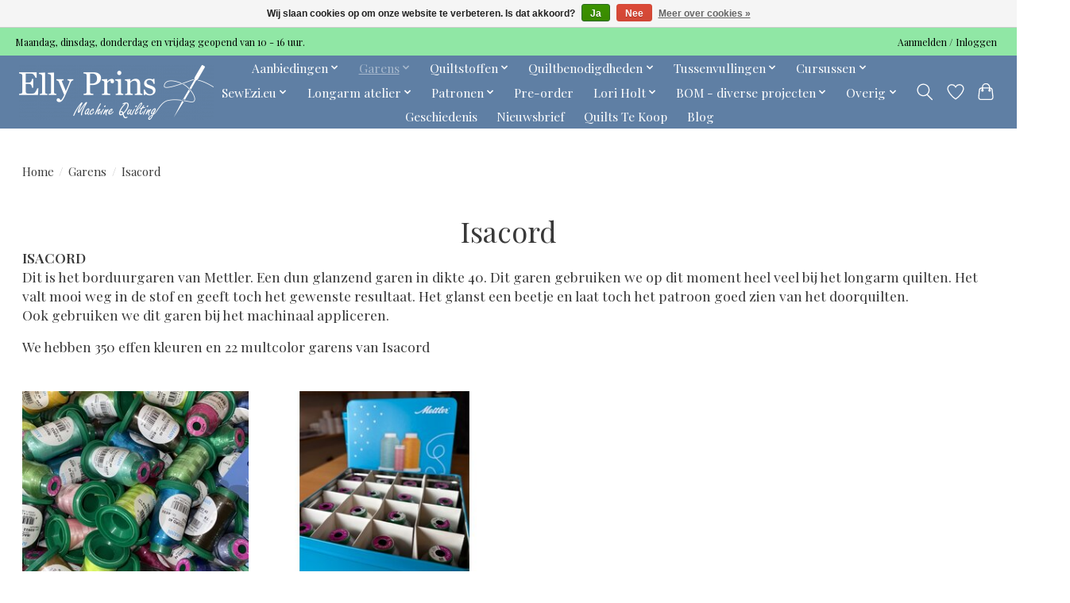

--- FILE ---
content_type: text/html;charset=utf-8
request_url: https://www.machinequilting.nl/garens/isacord/
body_size: 10441
content:
<!DOCTYPE html>
<html lang="nl">
  <head>
    <meta charset="utf-8"/>
<!-- [START] 'blocks/head.rain' -->
<!--

  (c) 2008-2026 Lightspeed Netherlands B.V.
  http://www.lightspeedhq.com
  Generated: 03-02-2026 @ 15:10:31

-->
<link rel="canonical" href="https://www.machinequilting.nl/garens/isacord/"/>
<link rel="alternate" href="https://www.machinequilting.nl/index.rss" type="application/rss+xml" title="Nieuwe producten"/>
<link href="https://cdn.webshopapp.com/assets/cookielaw.css?2025-02-20" rel="stylesheet" type="text/css"/>
<meta name="robots" content="noodp,noydir"/>
<meta property="og:url" content="https://www.machinequilting.nl/garens/isacord/?source=facebook"/>
<meta property="og:site_name" content="Elly Prins Machine Quilting"/>
<meta property="og:title" content="Isacord"/>
<meta property="og:description" content="Longarm atelier<br />
Oudste longarm atelier van Nederland. Meer dan 20 jaar ervaringen in machinaal quilten.<br />
<br />
Quiltwinkel / Webshop<br />
Kwalitatief assortiment (dubb"/>
<!--[if lt IE 9]>
<script src="https://cdn.webshopapp.com/assets/html5shiv.js?2025-02-20"></script>
<![endif]-->
<!-- [END] 'blocks/head.rain' -->
    <title>Isacord - Elly Prins Machine Quilting</title>
    <meta name="description" content="Longarm atelier<br />
Oudste longarm atelier van Nederland. Meer dan 20 jaar ervaringen in machinaal quilten.<br />
<br />
Quiltwinkel / Webshop<br />
Kwalitatief assortiment (dubb" />
    <meta name="keywords" content="Isacord" />
    <meta http-equiv="X-UA-Compatible" content="IE=edge">
    <meta name="viewport" content="width=device-width, initial-scale=1">
    <meta name="apple-mobile-web-app-capable" content="yes">
    <meta name="apple-mobile-web-app-status-bar-style" content="black">
    
    <script>document.getElementsByTagName("html")[0].className += " js";</script>

    <link rel="shortcut icon" href="https://cdn.webshopapp.com/shops/316904/themes/174583/v/614995/assets/favicon.png?20210330142018" type="image/x-icon" />
    <link href='//fonts.googleapis.com/css?family=Playfair%20Display:400,300,600&display=swap' rel='stylesheet' type='text/css'>
<link href='//fonts.googleapis.com/css?family=Playfair%20Display:400,300,600&display=swap' rel='stylesheet' type='text/css'>
    <link rel="stylesheet" href="https://cdn.webshopapp.com/assets/gui-2-0.css?2025-02-20" />
    <link rel="stylesheet" href="https://cdn.webshopapp.com/assets/gui-responsive-2-0.css?2025-02-20" />
    <link id="lightspeedframe" rel="stylesheet" href="https://cdn.webshopapp.com/shops/316904/themes/174583/assets/style.css?2026012220503820210104192718" />
    <!-- browsers not supporting CSS variables -->
    <script>
      if(!('CSS' in window) || !CSS.supports('color', 'var(--color-var)')) {var cfStyle = document.getElementById('lightspeedframe');if(cfStyle) {var href = cfStyle.getAttribute('href');href = href.replace('style.css', 'style-fallback.css');cfStyle.setAttribute('href', href);}}
    </script>
    <link rel="stylesheet" href="https://cdn.webshopapp.com/shops/316904/themes/174583/assets/settings.css?2026012220503820210104192718" />
    <link rel="stylesheet" href="https://cdn.webshopapp.com/shops/316904/themes/174583/assets/custom.css?2026012220503820210104192718" />

    <script src="https://cdn.webshopapp.com/assets/jquery-3-7-1.js?2025-02-20"></script>
    <script src="https://cdn.webshopapp.com/assets/jquery-ui-1-14-1.js?2025-02-20"></script>

  </head>
  <body>
    
          <header class="main-header main-header--mobile js-main-header position-relative">
  <div class="main-header__top-section">
    <div class="main-header__nav-grid justify-between@md container max-width-lg text-xs padding-y-xxs">
      <div>Maandag, dinsdag, donderdag en vrijdag geopend van 10 - 16 uur. </div>
      <ul class="main-header__list flex-grow flex-basis-0 justify-end@md display@md">        
                
                        <li class="main-header__item"><a href="https://www.machinequilting.nl/account/" class="main-header__link" title="Mijn account">Aanmelden / Inloggen</a></li>
      </ul>
    </div>
  </div>
  <div class="main-header__mobile-content container max-width-lg">
          <a href="https://www.machinequilting.nl/" class="main-header__logo" title="Elly Prins Machine Quilting">
        <img src="https://cdn.webshopapp.com/shops/316904/themes/174583/v/742740/assets/logo.png?20210622121759" alt="Elly Prins Machine Quilting">
              </a>
        
    <div class="flex items-center">
            <a href="https://www.machinequilting.nl/account/wishlist/" class="main-header__mobile-btn js-tab-focus">
        <svg class="icon" viewBox="0 0 24 25" fill="none"><title>Ga naar verlanglijst</title><path d="M11.3785 4.50387L12 5.42378L12.6215 4.50387C13.6598 2.96698 15.4376 1.94995 17.4545 1.94995C20.65 1.94995 23.232 4.49701 23.25 7.6084C23.2496 8.53335 22.927 9.71432 22.3056 11.056C21.689 12.3875 20.8022 13.8258 19.7333 15.249C17.6019 18.0872 14.7978 20.798 12.0932 22.4477L12 22.488L11.9068 22.4477C9.20215 20.798 6.3981 18.0872 4.26667 15.249C3.1978 13.8258 2.31101 12.3875 1.69437 11.056C1.07303 9.71436 0.750466 8.53342 0.75 7.60848C0.767924 4.49706 3.34993 1.94995 6.54545 1.94995C8.56242 1.94995 10.3402 2.96698 11.3785 4.50387Z" stroke="currentColor" stroke-width="1.5" fill="none"/></svg>
        <span class="sr-only">Verlanglijst</span>
      </a>
            <button class="reset main-header__mobile-btn js-tab-focus" aria-controls="cartDrawer">
        <svg class="icon" viewBox="0 0 24 25" fill="none"><title>Winkelwagen in-/uitschakelen</title><path d="M2.90171 9.65153C3.0797 8.00106 4.47293 6.75 6.13297 6.75H17.867C19.527 6.75 20.9203 8.00105 21.0982 9.65153L22.1767 19.6515C22.3839 21.5732 20.8783 23.25 18.9454 23.25H5.05454C3.1217 23.25 1.61603 21.5732 1.82328 19.6515L2.90171 9.65153Z" stroke="currentColor" stroke-width="1.5" fill="none"/>
        <path d="M7.19995 9.6001V5.7001C7.19995 2.88345 9.4833 0.600098 12.3 0.600098C15.1166 0.600098 17.4 2.88345 17.4 5.7001V9.6001" stroke="currentColor" stroke-width="1.5" fill="none"/>
        <circle cx="7.19996" cy="10.2001" r="1.8" fill="currentColor"/>
        <ellipse cx="17.4" cy="10.2001" rx="1.8" ry="1.8" fill="currentColor"/></svg>
        <span class="sr-only">Winkelwagen</span>
              </button>

      <button class="reset anim-menu-btn js-anim-menu-btn main-header__nav-control js-tab-focus" aria-label="Toggle menu">
        <i class="anim-menu-btn__icon anim-menu-btn__icon--close" aria-hidden="true"></i>
      </button>
    </div>
  </div>

  <div class="main-header__nav" role="navigation">
    <div class="main-header__nav-grid justify-between@md container max-width-lg">
      <div class="main-header__nav-logo-wrapper flex-shrink-0">
        
                  <a href="https://www.machinequilting.nl/" class="main-header__logo" title="Elly Prins Machine Quilting">
            <img src="https://cdn.webshopapp.com/shops/316904/themes/174583/v/742740/assets/logo.png?20210622121759" alt="Elly Prins Machine Quilting">
                      </a>
              </div>
      
      <form action="https://www.machinequilting.nl/search/" method="get" role="search" class="padding-y-md hide@md">
        <label class="sr-only" for="searchInputMobile">Zoeken</label>
        <input class="header-v3__nav-form-control form-control width-100%" value="" autocomplete="off" type="search" name="q" id="searchInputMobile" placeholder="Zoeken ...">
      </form>

      <ul class="main-header__list flex-grow flex-basis-0 flex-wrap justify-center@md">
        
        
                <li class="main-header__item js-main-nav__item">
          <a class="main-header__link js-main-nav__control" href="https://www.machinequilting.nl/aanbiedingen/">
            <span>Aanbiedingen</span>            <svg class="main-header__dropdown-icon icon" viewBox="0 0 16 16"><polygon fill="currentColor" points="8,11.4 2.6,6 4,4.6 8,8.6 12,4.6 13.4,6 "></polygon></svg>                        <i class="main-header__arrow-icon" aria-hidden="true">
              <svg class="icon" viewBox="0 0 16 16">
                <g class="icon__group" fill="none" stroke="currentColor" stroke-linecap="square" stroke-miterlimit="10" stroke-width="2">
                  <path d="M2 2l12 12" />
                  <path d="M14 2L2 14" />
                </g>
              </svg>
            </i>
                        
          </a>
                    <ul class="main-header__dropdown">
            <li class="main-header__dropdown-item"><a href="https://www.machinequilting.nl/aanbiedingen/" class="main-header__dropdown-link hide@md">Alle Aanbiedingen</a></li>
                        <li class="main-header__dropdown-item">
              <a class="main-header__dropdown-link" href="https://www.machinequilting.nl/aanbiedingen/long-quarters-voor-3/">
                Long Quarters voor € 3,- 
                                              </a>

                          </li>
                        <li class="main-header__dropdown-item">
              <a class="main-header__dropdown-link" href="https://www.machinequilting.nl/aanbiedingen/yli-handquiltgaren/">
                YLI Handquiltgaren
                                              </a>

                          </li>
                        <li class="main-header__dropdown-item">
              <a class="main-header__dropdown-link" href="https://www.machinequilting.nl/aanbiedingen/panels/">
                Panels
                                              </a>

                          </li>
                        <li class="main-header__dropdown-item">
              <a class="main-header__dropdown-link" href="https://www.machinequilting.nl/aanbiedingen/kerst-metallic/">
                Kerst - Metallic
                                              </a>

                          </li>
                        <li class="main-header__dropdown-item">
              <a class="main-header__dropdown-link" href="https://www.machinequilting.nl/aanbiedingen/coupons-110-cm-breed/">
                Coupons 110 cm breed
                                              </a>

                          </li>
                        <li class="main-header__dropdown-item">
              <a class="main-header__dropdown-link" href="https://www.machinequilting.nl/aanbiedingen/coupons-275-cm-breed/">
                Coupons 275 cm breed
                                              </a>

                          </li>
                        <li class="main-header__dropdown-item">
              <a class="main-header__dropdown-link" href="https://www.machinequilting.nl/aanbiedingen/coupons-tussenvullingen/">
                Coupons Tussenvullingen
                                              </a>

                          </li>
                        <li class="main-header__dropdown-item">
              <a class="main-header__dropdown-link" href="https://www.machinequilting.nl/aanbiedingen/aanbieding-stoffen-110-cm-breed/">
                Aanbieding Stoffen 110 cm breed
                                              </a>

                          </li>
                        <li class="main-header__dropdown-item">
              <a class="main-header__dropdown-link" href="https://www.machinequilting.nl/aanbiedingen/stoffen-110-cm-breed-voor-10-per-meter/">
                Stoffen 110 cm breed voor €10,- per meter
                                              </a>

                          </li>
                        <li class="main-header__dropdown-item">
              <a class="main-header__dropdown-link" href="https://www.machinequilting.nl/aanbiedingen/stoffen-275-cm-breed-dubbelbreed/">
                Stoffen 275 cm breed (dubbelbreed)
                                              </a>

                          </li>
                        <li class="main-header__dropdown-item">
              <a class="main-header__dropdown-link" href="https://www.machinequilting.nl/aanbiedingen/diversen/">
                Diversen
                                              </a>

                          </li>
                        <li class="main-header__dropdown-item">
              <a class="main-header__dropdown-link" href="https://www.machinequilting.nl/aanbiedingen/patronen/">
                Patronen
                                              </a>

                          </li>
                        <li class="main-header__dropdown-item">
              <a class="main-header__dropdown-link" href="https://www.machinequilting.nl/aanbiedingen/king-tut/">
                King Tut
                                              </a>

                          </li>
                        <li class="main-header__dropdown-item">
              <a class="main-header__dropdown-link" href="https://www.machinequilting.nl/aanbiedingen/the-bottom-line/">
                The Bottom Line
                                              </a>

                          </li>
                      </ul>
                  </li>
                <li class="main-header__item js-main-nav__item">
          <a class="main-header__link js-main-nav__control" href="https://www.machinequilting.nl/garens/" aria-current="page">
            <span>Garens</span>            <svg class="main-header__dropdown-icon icon" viewBox="0 0 16 16"><polygon fill="currentColor" points="8,11.4 2.6,6 4,4.6 8,8.6 12,4.6 13.4,6 "></polygon></svg>                        <i class="main-header__arrow-icon" aria-hidden="true">
              <svg class="icon" viewBox="0 0 16 16">
                <g class="icon__group" fill="none" stroke="currentColor" stroke-linecap="square" stroke-miterlimit="10" stroke-width="2">
                  <path d="M2 2l12 12" />
                  <path d="M14 2L2 14" />
                </g>
              </svg>
            </i>
                        
          </a>
                    <ul class="main-header__dropdown">
            <li class="main-header__dropdown-item"><a href="https://www.machinequilting.nl/garens/" class="main-header__dropdown-link hide@md" aria-current="page">Alle Garens</a></li>
                        <li class="main-header__dropdown-item">
              <a class="main-header__dropdown-link" href="https://www.machinequilting.nl/garens/garens-zoeken-met-filters/">
                Garens zoeken met filters
                                              </a>

                          </li>
                        <li class="main-header__dropdown-item js-main-nav__item position-relative">
              <a class="main-header__dropdown-link js-main-nav__control flex justify-between " href="https://www.machinequilting.nl/garens/silk-finish-cotton-sfc/">
                Silk Finish Cotton - SFC
                <svg class="dropdown__desktop-icon icon" aria-hidden="true" viewBox="0 0 12 12"><polyline stroke-width="1" stroke="currentColor" fill="none" stroke-linecap="round" stroke-linejoin="round" points="3.5 0.5 9.5 6 3.5 11.5"></polyline></svg>                                <i class="main-header__arrow-icon" aria-hidden="true">
                  <svg class="icon" viewBox="0 0 16 16">
                    <g class="icon__group" fill="none" stroke="currentColor" stroke-linecap="square" stroke-miterlimit="10" stroke-width="2">
                      <path d="M2 2l12 12" />
                      <path d="M14 2L2 14" />
                    </g>
                  </svg>
                </i>
                              </a>

                            <ul class="main-header__dropdown">
                <li><a href="https://www.machinequilting.nl/garens/silk-finish-cotton-sfc/" class="main-header__dropdown-link hide@md">Alle Silk Finish Cotton - SFC</a></li>
                                <li><a class="main-header__dropdown-link" href="https://www.machinequilting.nl/garens/silk-finish-cotton-sfc/sfc-40/">SFC - #40</a></li>
                                <li><a class="main-header__dropdown-link" href="https://www.machinequilting.nl/garens/silk-finish-cotton-sfc/sfc-50/">SFC - #50</a></li>
                                <li><a class="main-header__dropdown-link" href="https://www.machinequilting.nl/garens/silk-finish-cotton-sfc/sfc-multi-50/">SFC Multi - #50</a></li>
                                <li><a class="main-header__dropdown-link" href="https://www.machinequilting.nl/garens/silk-finish-cotton-sfc/sfc-60/">SFC - #60</a></li>
                              </ul>
                          </li>
                        <li class="main-header__dropdown-item js-main-nav__item position-relative">
              <a class="main-header__dropdown-link js-main-nav__control flex justify-between " href="https://www.machinequilting.nl/garens/isacord/" aria-current="page">
                Isacord
                <svg class="dropdown__desktop-icon icon" aria-hidden="true" viewBox="0 0 12 12"><polyline stroke-width="1" stroke="currentColor" fill="none" stroke-linecap="round" stroke-linejoin="round" points="3.5 0.5 9.5 6 3.5 11.5"></polyline></svg>                                <i class="main-header__arrow-icon" aria-hidden="true">
                  <svg class="icon" viewBox="0 0 16 16">
                    <g class="icon__group" fill="none" stroke="currentColor" stroke-linecap="square" stroke-miterlimit="10" stroke-width="2">
                      <path d="M2 2l12 12" />
                      <path d="M14 2L2 14" />
                    </g>
                  </svg>
                </i>
                              </a>

                            <ul class="main-header__dropdown">
                <li><a href="https://www.machinequilting.nl/garens/isacord/" class="main-header__dropdown-link hide@md" aria-current="page">Alle Isacord</a></li>
                                <li><a class="main-header__dropdown-link" href="https://www.machinequilting.nl/garens/isacord/isacord/">Isacord</a></li>
                                <li><a class="main-header__dropdown-link" href="https://www.machinequilting.nl/garens/isacord/isacord-blik/">Isacord blik</a></li>
                              </ul>
                          </li>
                        <li class="main-header__dropdown-item js-main-nav__item position-relative">
              <a class="main-header__dropdown-link js-main-nav__control flex justify-between " href="https://www.machinequilting.nl/garens/seralon-100/">
                Seralon - #100
                <svg class="dropdown__desktop-icon icon" aria-hidden="true" viewBox="0 0 12 12"><polyline stroke-width="1" stroke="currentColor" fill="none" stroke-linecap="round" stroke-linejoin="round" points="3.5 0.5 9.5 6 3.5 11.5"></polyline></svg>                                <i class="main-header__arrow-icon" aria-hidden="true">
                  <svg class="icon" viewBox="0 0 16 16">
                    <g class="icon__group" fill="none" stroke="currentColor" stroke-linecap="square" stroke-miterlimit="10" stroke-width="2">
                      <path d="M2 2l12 12" />
                      <path d="M14 2L2 14" />
                    </g>
                  </svg>
                </i>
                              </a>

                            <ul class="main-header__dropdown">
                <li><a href="https://www.machinequilting.nl/garens/seralon-100/" class="main-header__dropdown-link hide@md">Alle Seralon - #100</a></li>
                                <li><a class="main-header__dropdown-link" href="https://www.machinequilting.nl/garens/seralon-100/seralon-1000-meter-uitlopend/">Seralon 1000 meter uitlopend</a></li>
                              </ul>
                          </li>
                        <li class="main-header__dropdown-item">
              <a class="main-header__dropdown-link" href="https://www.machinequilting.nl/garens/metallic-minicone-1090-yard/">
                Metallic Minicone 1090 yard
                                              </a>

                          </li>
                        <li class="main-header__dropdown-item">
              <a class="main-header__dropdown-link" href="https://www.machinequilting.nl/garens/metallic-40/">
                Metallic - #40
                                              </a>

                          </li>
                        <li class="main-header__dropdown-item">
              <a class="main-header__dropdown-link" href="https://www.machinequilting.nl/garens/fil-tec-magna-glide-spoel-m/">
                Fil Tec - Magna glide - spoel M
                                              </a>

                          </li>
                        <li class="main-header__dropdown-item">
              <a class="main-header__dropdown-link" href="https://www.machinequilting.nl/garens/rijggaren-24/">
                Rijggaren - #24
                                              </a>

                          </li>
                      </ul>
                  </li>
                <li class="main-header__item js-main-nav__item">
          <a class="main-header__link js-main-nav__control" href="https://www.machinequilting.nl/quiltstoffen/">
            <span>Quiltstoffen</span>            <svg class="main-header__dropdown-icon icon" viewBox="0 0 16 16"><polygon fill="currentColor" points="8,11.4 2.6,6 4,4.6 8,8.6 12,4.6 13.4,6 "></polygon></svg>                        <i class="main-header__arrow-icon" aria-hidden="true">
              <svg class="icon" viewBox="0 0 16 16">
                <g class="icon__group" fill="none" stroke="currentColor" stroke-linecap="square" stroke-miterlimit="10" stroke-width="2">
                  <path d="M2 2l12 12" />
                  <path d="M14 2L2 14" />
                </g>
              </svg>
            </i>
                        
          </a>
                    <ul class="main-header__dropdown">
            <li class="main-header__dropdown-item"><a href="https://www.machinequilting.nl/quiltstoffen/" class="main-header__dropdown-link hide@md">Alle Quiltstoffen</a></li>
                        <li class="main-header__dropdown-item">
              <a class="main-header__dropdown-link" href="https://www.machinequilting.nl/quiltstoffen/flanel/">
                Flanel
                                              </a>

                          </li>
                        <li class="main-header__dropdown-item">
              <a class="main-header__dropdown-link" href="https://www.machinequilting.nl/quiltstoffen/alles-van-stof-zoeken-met-filters/">
                Alles van stof zoeken met filters
                                              </a>

                          </li>
                        <li class="main-header__dropdown-item">
              <a class="main-header__dropdown-link" href="https://www.machinequilting.nl/quiltstoffen/metallic/">
                Metallic
                                              </a>

                          </li>
                        <li class="main-header__dropdown-item">
              <a class="main-header__dropdown-link" href="https://www.machinequilting.nl/quiltstoffen/batik/">
                Batik 
                                              </a>

                          </li>
                        <li class="main-header__dropdown-item">
              <a class="main-header__dropdown-link" href="https://www.machinequilting.nl/quiltstoffen/scrapbags/">
                Scrapbags
                                              </a>

                          </li>
                        <li class="main-header__dropdown-item">
              <a class="main-header__dropdown-link" href="https://www.machinequilting.nl/quiltstoffen/poppie-cotton/">
                Poppie Cotton
                                              </a>

                          </li>
                        <li class="main-header__dropdown-item">
              <a class="main-header__dropdown-link" href="https://www.machinequilting.nl/quiltstoffen/quiltstoffen-110-cm-breed/">
                Quiltstoffen 110 cm breed
                                              </a>

                          </li>
                        <li class="main-header__dropdown-item">
              <a class="main-header__dropdown-link" href="https://www.machinequilting.nl/quiltstoffen/quiltstoffen-275-cm-breed-dubbelbreed/">
                Quiltstoffen  275 cm breed (dubbelbreed)
                                              </a>

                          </li>
                        <li class="main-header__dropdown-item">
              <a class="main-header__dropdown-link" href="https://www.machinequilting.nl/quiltstoffen/quiltstoffen-150-cm-breed/">
                Quiltstoffen 150 cm breed
                                              </a>

                          </li>
                        <li class="main-header__dropdown-item">
              <a class="main-header__dropdown-link" href="https://www.machinequilting.nl/quiltstoffen/kinderstoffen/">
                Kinderstoffen
                                              </a>

                          </li>
                        <li class="main-header__dropdown-item">
              <a class="main-header__dropdown-link" href="https://www.machinequilting.nl/quiltstoffen/stofpakketjes/">
                Stofpakketjes
                                              </a>

                          </li>
                        <li class="main-header__dropdown-item">
              <a class="main-header__dropdown-link" href="https://www.machinequilting.nl/quiltstoffen/precuts/">
                Precuts
                                              </a>

                          </li>
                        <li class="main-header__dropdown-item">
              <a class="main-header__dropdown-link" href="https://www.machinequilting.nl/quiltstoffen/weekaanbieding-dubbelbrede-stof/">
                Weekaanbieding dubbelbrede stof
                                              </a>

                          </li>
                      </ul>
                  </li>
                <li class="main-header__item js-main-nav__item">
          <a class="main-header__link js-main-nav__control" href="https://www.machinequilting.nl/quiltbenodigdheden/">
            <span>Quiltbenodigdheden</span>            <svg class="main-header__dropdown-icon icon" viewBox="0 0 16 16"><polygon fill="currentColor" points="8,11.4 2.6,6 4,4.6 8,8.6 12,4.6 13.4,6 "></polygon></svg>                        <i class="main-header__arrow-icon" aria-hidden="true">
              <svg class="icon" viewBox="0 0 16 16">
                <g class="icon__group" fill="none" stroke="currentColor" stroke-linecap="square" stroke-miterlimit="10" stroke-width="2">
                  <path d="M2 2l12 12" />
                  <path d="M14 2L2 14" />
                </g>
              </svg>
            </i>
                        
          </a>
                    <ul class="main-header__dropdown">
            <li class="main-header__dropdown-item"><a href="https://www.machinequilting.nl/quiltbenodigdheden/" class="main-header__dropdown-link hide@md">Alle Quiltbenodigdheden</a></li>
                        <li class="main-header__dropdown-item">
              <a class="main-header__dropdown-link" href="https://www.machinequilting.nl/quiltbenodigdheden/garenbenodigdheden/">
                Garenbenodigdheden
                                              </a>

                          </li>
                        <li class="main-header__dropdown-item">
              <a class="main-header__dropdown-link" href="https://www.machinequilting.nl/quiltbenodigdheden/knippen-snijden/">
                Knippen &amp; Snijden
                                              </a>

                          </li>
                        <li class="main-header__dropdown-item">
              <a class="main-header__dropdown-link" href="https://www.machinequilting.nl/quiltbenodigdheden/lijmen-coatings/">
                Lijmen &amp; Coatings
                                              </a>

                          </li>
                        <li class="main-header__dropdown-item js-main-nav__item position-relative">
              <a class="main-header__dropdown-link js-main-nav__control flex justify-between " href="https://www.machinequilting.nl/quiltbenodigdheden/linialen-sjablonen/">
                Linialen &amp; Sjablonen
                <svg class="dropdown__desktop-icon icon" aria-hidden="true" viewBox="0 0 12 12"><polyline stroke-width="1" stroke="currentColor" fill="none" stroke-linecap="round" stroke-linejoin="round" points="3.5 0.5 9.5 6 3.5 11.5"></polyline></svg>                                <i class="main-header__arrow-icon" aria-hidden="true">
                  <svg class="icon" viewBox="0 0 16 16">
                    <g class="icon__group" fill="none" stroke="currentColor" stroke-linecap="square" stroke-miterlimit="10" stroke-width="2">
                      <path d="M2 2l12 12" />
                      <path d="M14 2L2 14" />
                    </g>
                  </svg>
                </i>
                              </a>

                            <ul class="main-header__dropdown">
                <li><a href="https://www.machinequilting.nl/quiltbenodigdheden/linialen-sjablonen/" class="main-header__dropdown-link hide@md">Alle Linialen &amp; Sjablonen</a></li>
                                <li><a class="main-header__dropdown-link" href="https://www.machinequilting.nl/quiltbenodigdheden/linialen-sjablonen/snijlinialen/">Snijlinialen</a></li>
                                <li><a class="main-header__dropdown-link" href="https://www.machinequilting.nl/quiltbenodigdheden/linialen-sjablonen/quiltlinialen/">Quiltlinialen</a></li>
                              </ul>
                          </li>
                        <li class="main-header__dropdown-item">
              <a class="main-header__dropdown-link" href="https://www.machinequilting.nl/quiltbenodigdheden/markeerstiften-potloden/">
                Markeerstiften &amp; Potloden
                                              </a>

                          </li>
                        <li class="main-header__dropdown-item">
              <a class="main-header__dropdown-link" href="https://www.machinequilting.nl/quiltbenodigdheden/naalden-spelden/">
                Naalden &amp; Spelden
                                              </a>

                          </li>
                        <li class="main-header__dropdown-item">
              <a class="main-header__dropdown-link" href="https://www.machinequilting.nl/quiltbenodigdheden/verstevigingen-vullingen/">
                Verstevigingen &amp; Vullingen
                                              </a>

                          </li>
                        <li class="main-header__dropdown-item">
              <a class="main-header__dropdown-link" href="https://www.machinequilting.nl/quiltbenodigdheden/diversen/">
                Diversen
                                              </a>

                          </li>
                      </ul>
                  </li>
                <li class="main-header__item js-main-nav__item">
          <a class="main-header__link js-main-nav__control" href="https://www.machinequilting.nl/tussenvullingen/">
            <span>Tussenvullingen</span>            <svg class="main-header__dropdown-icon icon" viewBox="0 0 16 16"><polygon fill="currentColor" points="8,11.4 2.6,6 4,4.6 8,8.6 12,4.6 13.4,6 "></polygon></svg>                        <i class="main-header__arrow-icon" aria-hidden="true">
              <svg class="icon" viewBox="0 0 16 16">
                <g class="icon__group" fill="none" stroke="currentColor" stroke-linecap="square" stroke-miterlimit="10" stroke-width="2">
                  <path d="M2 2l12 12" />
                  <path d="M14 2L2 14" />
                </g>
              </svg>
            </i>
                        
          </a>
                    <ul class="main-header__dropdown">
            <li class="main-header__dropdown-item"><a href="https://www.machinequilting.nl/tussenvullingen/" class="main-header__dropdown-link hide@md">Alle Tussenvullingen</a></li>
                        <li class="main-header__dropdown-item">
              <a class="main-header__dropdown-link" href="https://www.machinequilting.nl/tussenvullingen/tussenvulling-keuze/">
                Tussenvulling keuze
                                              </a>

                          </li>
                        <li class="main-header__dropdown-item">
              <a class="main-header__dropdown-link" href="https://www.machinequilting.nl/tussenvullingen/80-20/">
                80/20
                                              </a>

                          </li>
                        <li class="main-header__dropdown-item">
              <a class="main-header__dropdown-link" href="https://www.machinequilting.nl/tussenvullingen/natuurmateriaal/">
                Natuurmateriaal
                                              </a>

                          </li>
                        <li class="main-header__dropdown-item">
              <a class="main-header__dropdown-link" href="https://www.machinequilting.nl/tussenvullingen/polyester/">
                Polyester
                                              </a>

                          </li>
                        <li class="main-header__dropdown-item">
              <a class="main-header__dropdown-link" href="https://www.machinequilting.nl/tussenvullingen/gerecyclede-tussenvullingen/">
                Gerecyclede tussenvullingen
                                              </a>

                          </li>
                        <li class="main-header__dropdown-item">
              <a class="main-header__dropdown-link" href="https://www.machinequilting.nl/tussenvullingen/tassen-tussenvulling/">
                Tassen tussenvulling
                                              </a>

                          </li>
                        <li class="main-header__dropdown-item">
              <a class="main-header__dropdown-link" href="https://www.machinequilting.nl/tussenvullingen/hitte-bestendige-tussenvullingen/">
                Hitte bestendige tussenvullingen
                                              </a>

                          </li>
                        <li class="main-header__dropdown-item">
              <a class="main-header__dropdown-link" href="https://www.machinequilting.nl/tussenvullingen/tussenvullingstalen/">
                Tussenvullingstalen
                                              </a>

                          </li>
                      </ul>
                  </li>
                <li class="main-header__item js-main-nav__item">
          <a class="main-header__link js-main-nav__control" href="https://www.machinequilting.nl/cursussen/">
            <span>Cursussen</span>            <svg class="main-header__dropdown-icon icon" viewBox="0 0 16 16"><polygon fill="currentColor" points="8,11.4 2.6,6 4,4.6 8,8.6 12,4.6 13.4,6 "></polygon></svg>                        <i class="main-header__arrow-icon" aria-hidden="true">
              <svg class="icon" viewBox="0 0 16 16">
                <g class="icon__group" fill="none" stroke="currentColor" stroke-linecap="square" stroke-miterlimit="10" stroke-width="2">
                  <path d="M2 2l12 12" />
                  <path d="M14 2L2 14" />
                </g>
              </svg>
            </i>
                        
          </a>
                    <ul class="main-header__dropdown">
            <li class="main-header__dropdown-item"><a href="https://www.machinequilting.nl/cursussen/" class="main-header__dropdown-link hide@md">Alle Cursussen</a></li>
                        <li class="main-header__dropdown-item">
              <a class="main-header__dropdown-link" href="https://www.machinequilting.nl/cursussen/workshops-cursussen/">
                Workshops &amp; Cursussen
                                              </a>

                          </li>
                        <li class="main-header__dropdown-item">
              <a class="main-header__dropdown-link" href="https://www.machinequilting.nl/cursussen/bees/">
                Bee&#039;s
                                              </a>

                          </li>
                        <li class="main-header__dropdown-item js-main-nav__item position-relative">
              <a class="main-header__dropdown-link js-main-nav__control flex justify-between " href="https://www.machinequilting.nl/cursussen/clubs/">
                Clubs
                <svg class="dropdown__desktop-icon icon" aria-hidden="true" viewBox="0 0 12 12"><polyline stroke-width="1" stroke="currentColor" fill="none" stroke-linecap="round" stroke-linejoin="round" points="3.5 0.5 9.5 6 3.5 11.5"></polyline></svg>                                <i class="main-header__arrow-icon" aria-hidden="true">
                  <svg class="icon" viewBox="0 0 16 16">
                    <g class="icon__group" fill="none" stroke="currentColor" stroke-linecap="square" stroke-miterlimit="10" stroke-width="2">
                      <path d="M2 2l12 12" />
                      <path d="M14 2L2 14" />
                    </g>
                  </svg>
                </i>
                              </a>

                            <ul class="main-header__dropdown">
                <li><a href="https://www.machinequilting.nl/cursussen/clubs/" class="main-header__dropdown-link hide@md">Alle Clubs</a></li>
                                <li><a class="main-header__dropdown-link" href="https://www.machinequilting.nl/cursussen/clubs/lori-holt-club/">Lori Holt club</a></li>
                                <li><a class="main-header__dropdown-link" href="https://www.machinequilting.nl/cursussen/clubs/ruler-club/">Ruler club</a></li>
                              </ul>
                          </li>
                      </ul>
                  </li>
                <li class="main-header__item js-main-nav__item">
          <a class="main-header__link js-main-nav__control" href="https://www.machinequilting.nl/sewezieu/">
            <span>SewEzi.eu</span>            <svg class="main-header__dropdown-icon icon" viewBox="0 0 16 16"><polygon fill="currentColor" points="8,11.4 2.6,6 4,4.6 8,8.6 12,4.6 13.4,6 "></polygon></svg>                        <i class="main-header__arrow-icon" aria-hidden="true">
              <svg class="icon" viewBox="0 0 16 16">
                <g class="icon__group" fill="none" stroke="currentColor" stroke-linecap="square" stroke-miterlimit="10" stroke-width="2">
                  <path d="M2 2l12 12" />
                  <path d="M14 2L2 14" />
                </g>
              </svg>
            </i>
                        
          </a>
                    <ul class="main-header__dropdown">
            <li class="main-header__dropdown-item"><a href="https://www.machinequilting.nl/sewezieu/" class="main-header__dropdown-link hide@md">Alle SewEzi.eu</a></li>
                        <li class="main-header__dropdown-item js-main-nav__item position-relative">
              <a class="main-header__dropdown-link js-main-nav__control flex justify-between " href="https://www.machinequilting.nl/sewezieu/sewezi-info/">
                SewEzi info
                <svg class="dropdown__desktop-icon icon" aria-hidden="true" viewBox="0 0 12 12"><polyline stroke-width="1" stroke="currentColor" fill="none" stroke-linecap="round" stroke-linejoin="round" points="3.5 0.5 9.5 6 3.5 11.5"></polyline></svg>                                <i class="main-header__arrow-icon" aria-hidden="true">
                  <svg class="icon" viewBox="0 0 16 16">
                    <g class="icon__group" fill="none" stroke="currentColor" stroke-linecap="square" stroke-miterlimit="10" stroke-width="2">
                      <path d="M2 2l12 12" />
                      <path d="M14 2L2 14" />
                    </g>
                  </svg>
                </i>
                              </a>

                            <ul class="main-header__dropdown">
                <li><a href="https://www.machinequilting.nl/sewezieu/sewezi-info/" class="main-header__dropdown-link hide@md">Alle SewEzi info</a></li>
                                <li><a class="main-header__dropdown-link" href="https://www.machinequilting.nl/sewezieu/sewezi-info/tafels/">Tafels</a></li>
                                <li><a class="main-header__dropdown-link" href="https://www.machinequilting.nl/sewezieu/sewezi-info/inleg/">Inleg</a></li>
                                <li><a class="main-header__dropdown-link" href="https://www.machinequilting.nl/sewezieu/sewezi-info/accesssoires/">Accesssoires</a></li>
                              </ul>
                          </li>
                        <li class="main-header__dropdown-item js-main-nav__item position-relative">
              <a class="main-header__dropdown-link js-main-nav__control flex justify-between " href="https://www.machinequilting.nl/sewezieu/sewezi-deutsch-info/">
                SewEzi Deutsch info
                <svg class="dropdown__desktop-icon icon" aria-hidden="true" viewBox="0 0 12 12"><polyline stroke-width="1" stroke="currentColor" fill="none" stroke-linecap="round" stroke-linejoin="round" points="3.5 0.5 9.5 6 3.5 11.5"></polyline></svg>                                <i class="main-header__arrow-icon" aria-hidden="true">
                  <svg class="icon" viewBox="0 0 16 16">
                    <g class="icon__group" fill="none" stroke="currentColor" stroke-linecap="square" stroke-miterlimit="10" stroke-width="2">
                      <path d="M2 2l12 12" />
                      <path d="M14 2L2 14" />
                    </g>
                  </svg>
                </i>
                              </a>

                            <ul class="main-header__dropdown">
                <li><a href="https://www.machinequilting.nl/sewezieu/sewezi-deutsch-info/" class="main-header__dropdown-link hide@md">Alle SewEzi Deutsch info</a></li>
                                <li><a class="main-header__dropdown-link" href="https://www.machinequilting.nl/sewezieu/sewezi-deutsch-info/tische/">Tische</a></li>
                                <li><a class="main-header__dropdown-link" href="https://www.machinequilting.nl/sewezieu/sewezi-deutsch-info/sewezi-einlage/">SewEzi Einlage</a></li>
                                <li><a class="main-header__dropdown-link" href="https://www.machinequilting.nl/sewezieu/sewezi-deutsch-info/sewezi-zubehoer/">SewEzi Zubehör</a></li>
                              </ul>
                          </li>
                        <li class="main-header__dropdown-item js-main-nav__item position-relative">
              <a class="main-header__dropdown-link js-main-nav__control flex justify-between " href="https://www.machinequilting.nl/sewezieu/sewezi-english/">
                SewEzi English
                <svg class="dropdown__desktop-icon icon" aria-hidden="true" viewBox="0 0 12 12"><polyline stroke-width="1" stroke="currentColor" fill="none" stroke-linecap="round" stroke-linejoin="round" points="3.5 0.5 9.5 6 3.5 11.5"></polyline></svg>                                <i class="main-header__arrow-icon" aria-hidden="true">
                  <svg class="icon" viewBox="0 0 16 16">
                    <g class="icon__group" fill="none" stroke="currentColor" stroke-linecap="square" stroke-miterlimit="10" stroke-width="2">
                      <path d="M2 2l12 12" />
                      <path d="M14 2L2 14" />
                    </g>
                  </svg>
                </i>
                              </a>

                            <ul class="main-header__dropdown">
                <li><a href="https://www.machinequilting.nl/sewezieu/sewezi-english/" class="main-header__dropdown-link hide@md">Alle SewEzi English</a></li>
                                <li><a class="main-header__dropdown-link" href="https://www.machinequilting.nl/sewezieu/sewezi-english/sewezi-tables/">SewEzi tables</a></li>
                                <li><a class="main-header__dropdown-link" href="https://www.machinequilting.nl/sewezieu/sewezi-english/sewezi-inserts/">SewEzi inserts</a></li>
                                <li><a class="main-header__dropdown-link" href="https://www.machinequilting.nl/sewezieu/sewezi-english/sewezi-accesories/">SewEzi accesories</a></li>
                              </ul>
                          </li>
                        <li class="main-header__dropdown-item js-main-nav__item position-relative">
              <a class="main-header__dropdown-link js-main-nav__control flex justify-between " href="https://www.machinequilting.nl/sewezieu/sewezi-francais-info/">
                SewEzi Francais info
                <svg class="dropdown__desktop-icon icon" aria-hidden="true" viewBox="0 0 12 12"><polyline stroke-width="1" stroke="currentColor" fill="none" stroke-linecap="round" stroke-linejoin="round" points="3.5 0.5 9.5 6 3.5 11.5"></polyline></svg>                                <i class="main-header__arrow-icon" aria-hidden="true">
                  <svg class="icon" viewBox="0 0 16 16">
                    <g class="icon__group" fill="none" stroke="currentColor" stroke-linecap="square" stroke-miterlimit="10" stroke-width="2">
                      <path d="M2 2l12 12" />
                      <path d="M14 2L2 14" />
                    </g>
                  </svg>
                </i>
                              </a>

                            <ul class="main-header__dropdown">
                <li><a href="https://www.machinequilting.nl/sewezieu/sewezi-francais-info/" class="main-header__dropdown-link hide@md">Alle SewEzi Francais info</a></li>
                                <li><a class="main-header__dropdown-link" href="https://www.machinequilting.nl/sewezieu/sewezi-francais-info/sewezi-table/">SewEzi table</a></li>
                                <li><a class="main-header__dropdown-link" href="https://www.machinequilting.nl/sewezieu/sewezi-francais-info/sewezi-linsert/">SewEzi l&#039;insert</a></li>
                                <li><a class="main-header__dropdown-link" href="https://www.machinequilting.nl/sewezieu/sewezi-francais-info/sewezi-accessoires/">SewEzi accessoires</a></li>
                              </ul>
                          </li>
                      </ul>
                  </li>
                <li class="main-header__item js-main-nav__item">
          <a class="main-header__link js-main-nav__control" href="https://www.machinequilting.nl/longarm-atelier/">
            <span>Longarm atelier</span>            <svg class="main-header__dropdown-icon icon" viewBox="0 0 16 16"><polygon fill="currentColor" points="8,11.4 2.6,6 4,4.6 8,8.6 12,4.6 13.4,6 "></polygon></svg>                        <i class="main-header__arrow-icon" aria-hidden="true">
              <svg class="icon" viewBox="0 0 16 16">
                <g class="icon__group" fill="none" stroke="currentColor" stroke-linecap="square" stroke-miterlimit="10" stroke-width="2">
                  <path d="M2 2l12 12" />
                  <path d="M14 2L2 14" />
                </g>
              </svg>
            </i>
                        
          </a>
                    <ul class="main-header__dropdown">
            <li class="main-header__dropdown-item"><a href="https://www.machinequilting.nl/longarm-atelier/" class="main-header__dropdown-link hide@md">Alle Longarm atelier</a></li>
                        <li class="main-header__dropdown-item">
              <a class="main-header__dropdown-link" href="https://www.machinequilting.nl/longarm-atelier/portfolio-elly/">
                Portfolio Elly
                                              </a>

                          </li>
                      </ul>
                  </li>
                <li class="main-header__item js-main-nav__item">
          <a class="main-header__link js-main-nav__control" href="https://www.machinequilting.nl/patronen/">
            <span>Patronen</span>            <svg class="main-header__dropdown-icon icon" viewBox="0 0 16 16"><polygon fill="currentColor" points="8,11.4 2.6,6 4,4.6 8,8.6 12,4.6 13.4,6 "></polygon></svg>                        <i class="main-header__arrow-icon" aria-hidden="true">
              <svg class="icon" viewBox="0 0 16 16">
                <g class="icon__group" fill="none" stroke="currentColor" stroke-linecap="square" stroke-miterlimit="10" stroke-width="2">
                  <path d="M2 2l12 12" />
                  <path d="M14 2L2 14" />
                </g>
              </svg>
            </i>
                        
          </a>
                    <ul class="main-header__dropdown">
            <li class="main-header__dropdown-item"><a href="https://www.machinequilting.nl/patronen/" class="main-header__dropdown-link hide@md">Alle Patronen</a></li>
                        <li class="main-header__dropdown-item">
              <a class="main-header__dropdown-link" href="https://www.machinequilting.nl/patronen/patronen-inclusief-stof/">
                Patronen inclusief stof
                                              </a>

                          </li>
                        <li class="main-header__dropdown-item">
              <a class="main-header__dropdown-link" href="https://www.machinequilting.nl/patronen/diverse-patronen/">
                Diverse Patronen
                                              </a>

                          </li>
                        <li class="main-header__dropdown-item">
              <a class="main-header__dropdown-link" href="https://www.machinequilting.nl/patronen/kussens/">
                Kussens
                                              </a>

                          </li>
                        <li class="main-header__dropdown-item">
              <a class="main-header__dropdown-link" href="https://www.machinequilting.nl/patronen/patronen-heleen-pinkster/">
                Patronen Heleen Pinkster 
                                              </a>

                          </li>
                        <li class="main-header__dropdown-item">
              <a class="main-header__dropdown-link" href="https://www.machinequilting.nl/patronen/patronen-laura-heine/">
                Patronen Laura Heine
                                              </a>

                          </li>
                        <li class="main-header__dropdown-item">
              <a class="main-header__dropdown-link" href="https://www.machinequilting.nl/patronen/gratis-patronen/">
                Gratis Patronen
                                              </a>

                          </li>
                      </ul>
                  </li>
                <li class="main-header__item">
          <a class="main-header__link" href="https://www.machinequilting.nl/pre-order/">
            Pre-order                                    
          </a>
                  </li>
                <li class="main-header__item js-main-nav__item">
          <a class="main-header__link js-main-nav__control" href="https://www.machinequilting.nl/lori-holt/">
            <span>Lori Holt </span>            <svg class="main-header__dropdown-icon icon" viewBox="0 0 16 16"><polygon fill="currentColor" points="8,11.4 2.6,6 4,4.6 8,8.6 12,4.6 13.4,6 "></polygon></svg>                        <i class="main-header__arrow-icon" aria-hidden="true">
              <svg class="icon" viewBox="0 0 16 16">
                <g class="icon__group" fill="none" stroke="currentColor" stroke-linecap="square" stroke-miterlimit="10" stroke-width="2">
                  <path d="M2 2l12 12" />
                  <path d="M14 2L2 14" />
                </g>
              </svg>
            </i>
                        
          </a>
                    <ul class="main-header__dropdown">
            <li class="main-header__dropdown-item"><a href="https://www.machinequilting.nl/lori-holt/" class="main-header__dropdown-link hide@md">Alle Lori Holt </a></li>
                        <li class="main-header__dropdown-item">
              <a class="main-header__dropdown-link" href="https://www.machinequilting.nl/lori-holt/lori-holt-stoffen/">
                Lori Holt Stoffen
                                              </a>

                          </li>
                        <li class="main-header__dropdown-item">
              <a class="main-header__dropdown-link" href="https://www.machinequilting.nl/lori-holt/lori-holt-diversen/">
                Lori Holt Diversen
                                              </a>

                          </li>
                        <li class="main-header__dropdown-item">
              <a class="main-header__dropdown-link" href="https://www.machinequilting.nl/lori-holt/lori-holt-templates-en-linialen/">
                Lori Holt Templates en Linialen
                                              </a>

                          </li>
                        <li class="main-header__dropdown-item">
              <a class="main-header__dropdown-link" href="https://www.machinequilting.nl/lori-holt/lori-holt-boeken/">
                Lori Holt boeken
                                              </a>

                          </li>
                      </ul>
                  </li>
                <li class="main-header__item js-main-nav__item">
          <a class="main-header__link js-main-nav__control" href="https://www.machinequilting.nl/bom-diverse-projecten/">
            <span>BOM - diverse projecten</span>            <svg class="main-header__dropdown-icon icon" viewBox="0 0 16 16"><polygon fill="currentColor" points="8,11.4 2.6,6 4,4.6 8,8.6 12,4.6 13.4,6 "></polygon></svg>                        <i class="main-header__arrow-icon" aria-hidden="true">
              <svg class="icon" viewBox="0 0 16 16">
                <g class="icon__group" fill="none" stroke="currentColor" stroke-linecap="square" stroke-miterlimit="10" stroke-width="2">
                  <path d="M2 2l12 12" />
                  <path d="M14 2L2 14" />
                </g>
              </svg>
            </i>
                        
          </a>
                    <ul class="main-header__dropdown">
            <li class="main-header__dropdown-item"><a href="https://www.machinequilting.nl/bom-diverse-projecten/" class="main-header__dropdown-link hide@md">Alle BOM - diverse projecten</a></li>
                        <li class="main-header__dropdown-item">
              <a class="main-header__dropdown-link" href="https://www.machinequilting.nl/bom-diverse-projecten/quilt-along-2025/">
                Quilt Along 2025
                                              </a>

                          </li>
                      </ul>
                  </li>
                <li class="main-header__item js-main-nav__item">
          <a class="main-header__link js-main-nav__control" href="https://www.machinequilting.nl/overig/">
            <span>Overig</span>            <svg class="main-header__dropdown-icon icon" viewBox="0 0 16 16"><polygon fill="currentColor" points="8,11.4 2.6,6 4,4.6 8,8.6 12,4.6 13.4,6 "></polygon></svg>                        <i class="main-header__arrow-icon" aria-hidden="true">
              <svg class="icon" viewBox="0 0 16 16">
                <g class="icon__group" fill="none" stroke="currentColor" stroke-linecap="square" stroke-miterlimit="10" stroke-width="2">
                  <path d="M2 2l12 12" />
                  <path d="M14 2L2 14" />
                </g>
              </svg>
            </i>
                        
          </a>
                    <ul class="main-header__dropdown">
            <li class="main-header__dropdown-item"><a href="https://www.machinequilting.nl/overig/" class="main-header__dropdown-link hide@md">Alle Overig</a></li>
                        <li class="main-header__dropdown-item">
              <a class="main-header__dropdown-link" href="https://www.machinequilting.nl/overig/boeken-tijdschriften/">
                Boeken &amp; Tijdschriften
                                              </a>

                          </li>
                        <li class="main-header__dropdown-item">
              <a class="main-header__dropdown-link" href="https://www.machinequilting.nl/overig/cadeaus-kaarten/">
                Cadeaus &amp; Kaarten
                                              </a>

                          </li>
                        <li class="main-header__dropdown-item">
              <a class="main-header__dropdown-link" href="https://www.machinequilting.nl/overig/cadeaubonnen/">
                Cadeaubonnen
                                              </a>

                          </li>
                      </ul>
                  </li>
                <li class="main-header__item">
          <a class="main-header__link" href="https://www.machinequilting.nl/geschiedenis/">
            Geschiedenis                                    
          </a>
                  </li>
                <li class="main-header__item">
          <a class="main-header__link" href="https://www.machinequilting.nl/nieuwsbrief/">
            Nieuwsbrief                                    
          </a>
                  </li>
                <li class="main-header__item">
          <a class="main-header__link" href="https://www.machinequilting.nl/quilts-te-koop/">
            Quilts Te Koop                                    
          </a>
                  </li>
        
        
                              <li class="main-header__item">
              <a class="main-header__link" href="https://www.machinequilting.nl/blogs/quiltprins/">Blog</a>
            </li>
                  
        
                
        <li class="main-header__item hide@md">
          <ul class="main-header__list main-header__list--mobile-items">        
            
                                    <li class="main-header__item"><a href="https://www.machinequilting.nl/account/" class="main-header__link" title="Mijn account">Aanmelden / Inloggen</a></li>
          </ul>
        </li>
        
      </ul>

      <ul class="main-header__list flex-shrink-0 justify-end@md display@md">
        <li class="main-header__item">
          
          <button class="reset switch-icon main-header__link main-header__link--icon js-toggle-search js-switch-icon js-tab-focus" aria-label="Toggle icon">
            <svg class="icon switch-icon__icon--a" viewBox="0 0 24 25"><title>Zoeken in-/uitschakelen</title><path fill-rule="evenodd" clip-rule="evenodd" d="M17.6032 9.55171C17.6032 13.6671 14.267 17.0033 10.1516 17.0033C6.03621 17.0033 2.70001 13.6671 2.70001 9.55171C2.70001 5.4363 6.03621 2.1001 10.1516 2.1001C14.267 2.1001 17.6032 5.4363 17.6032 9.55171ZM15.2499 16.9106C13.8031 17.9148 12.0461 18.5033 10.1516 18.5033C5.20779 18.5033 1.20001 14.4955 1.20001 9.55171C1.20001 4.60787 5.20779 0.600098 10.1516 0.600098C15.0955 0.600098 19.1032 4.60787 19.1032 9.55171C19.1032 12.0591 18.0724 14.3257 16.4113 15.9507L23.2916 22.8311C23.5845 23.1239 23.5845 23.5988 23.2916 23.8917C22.9987 24.1846 22.5239 24.1846 22.231 23.8917L15.2499 16.9106Z" fill="currentColor"/></svg>

            <svg class="icon switch-icon__icon--b" viewBox="0 0 32 32"><title>Zoeken in-/uitschakelen</title><g fill="none" stroke="currentColor" stroke-miterlimit="10" stroke-linecap="round" stroke-linejoin="round" stroke-width="2"><line x1="27" y1="5" x2="5" y2="27"></line><line x1="27" y1="27" x2="5" y2="5"></line></g></svg>
          </button>

        </li>
                <li class="main-header__item">
          <a href="https://www.machinequilting.nl/account/wishlist/" class="main-header__link main-header__link--icon">
            <svg class="icon" viewBox="0 0 24 25" fill="none"><title>Ga naar verlanglijst</title><path d="M11.3785 4.50387L12 5.42378L12.6215 4.50387C13.6598 2.96698 15.4376 1.94995 17.4545 1.94995C20.65 1.94995 23.232 4.49701 23.25 7.6084C23.2496 8.53335 22.927 9.71432 22.3056 11.056C21.689 12.3875 20.8022 13.8258 19.7333 15.249C17.6019 18.0872 14.7978 20.798 12.0932 22.4477L12 22.488L11.9068 22.4477C9.20215 20.798 6.3981 18.0872 4.26667 15.249C3.1978 13.8258 2.31101 12.3875 1.69437 11.056C1.07303 9.71436 0.750466 8.53342 0.75 7.60848C0.767924 4.49706 3.34993 1.94995 6.54545 1.94995C8.56242 1.94995 10.3402 2.96698 11.3785 4.50387Z" stroke="currentColor" stroke-width="1.5" fill="none"/></svg>
            <span class="sr-only">Verlanglijst</span>
          </a>
        </li>
                <li class="main-header__item">
          <a href="#0" class="main-header__link main-header__link--icon" aria-controls="cartDrawer">
            <svg class="icon" viewBox="0 0 24 25" fill="none"><title>Winkelwagen in-/uitschakelen</title><path d="M2.90171 9.65153C3.0797 8.00106 4.47293 6.75 6.13297 6.75H17.867C19.527 6.75 20.9203 8.00105 21.0982 9.65153L22.1767 19.6515C22.3839 21.5732 20.8783 23.25 18.9454 23.25H5.05454C3.1217 23.25 1.61603 21.5732 1.82328 19.6515L2.90171 9.65153Z" stroke="currentColor" stroke-width="1.5" fill="none"/>
            <path d="M7.19995 9.6001V5.7001C7.19995 2.88345 9.4833 0.600098 12.3 0.600098C15.1166 0.600098 17.4 2.88345 17.4 5.7001V9.6001" stroke="currentColor" stroke-width="1.5" fill="none"/>
            <circle cx="7.19996" cy="10.2001" r="1.8" fill="currentColor"/>
            <ellipse cx="17.4" cy="10.2001" rx="1.8" ry="1.8" fill="currentColor"/></svg>
            <span class="sr-only">Winkelwagen</span>
                      </a>
        </li>
      </ul>
      
    	<div class="main-header__search-form bg">
        <form action="https://www.machinequilting.nl/search/" method="get" role="search" class="container max-width-lg">
          <label class="sr-only" for="searchInput">Zoeken</label>
          <input class="header-v3__nav-form-control form-control width-100%" value="" autocomplete="off" type="search" name="q" id="searchInput" placeholder="Zoeken ...">
        </form>
      </div>
      
    </div>
  </div>
</header>

<div class="drawer dr-cart js-drawer" id="cartDrawer">
  <div class="drawer__content bg shadow-md flex flex-column" role="alertdialog" aria-labelledby="drawer-cart-title">
    <header class="flex items-center justify-between flex-shrink-0 padding-x-md padding-y-md">
      <h1 id="drawer-cart-title" class="text-base text-truncate">Winkelwagen</h1>

      <button class="reset drawer__close-btn js-drawer__close js-tab-focus">
        <svg class="icon icon--xs" viewBox="0 0 16 16"><title>Winkelwagenpaneel sluiten</title><g stroke-width="2" stroke="currentColor" fill="none" stroke-linecap="round" stroke-linejoin="round" stroke-miterlimit="10"><line x1="13.5" y1="2.5" x2="2.5" y2="13.5"></line><line x1="2.5" y1="2.5" x2="13.5" y2="13.5"></line></g></svg>
      </button>
    </header>

    <div class="drawer__body padding-x-md padding-bottom-sm js-drawer__body">
            <p class="margin-y-xxxl color-contrast-medium text-sm text-center">Je winkelwagen is momenteel leeg</p>
          </div>

    <footer class="padding-x-md padding-y-md flex-shrink-0">
      <p class="text-sm text-center color-contrast-medium margin-bottom-sm">Betaal veilig met:</p>
      <p class="text-sm flex flex-wrap gap-xs text-xs@md justify-center">
                  <a href="https://www.machinequilting.nl/service/payment-methods/" title="iDEAL">
            <img src="https://cdn.webshopapp.com/assets/icon-payment-ideal.png?2025-02-20" alt="iDEAL" height="16" />
          </a>
                  <a href="https://www.machinequilting.nl/service/payment-methods/" title="MasterCard">
            <img src="https://cdn.webshopapp.com/assets/icon-payment-mastercard.png?2025-02-20" alt="MasterCard" height="16" />
          </a>
                  <a href="https://www.machinequilting.nl/service/payment-methods/" title="Visa">
            <img src="https://cdn.webshopapp.com/assets/icon-payment-visa.png?2025-02-20" alt="Visa" height="16" />
          </a>
                  <a href="https://www.machinequilting.nl/service/payment-methods/" title="Bancontact">
            <img src="https://cdn.webshopapp.com/assets/icon-payment-mistercash.png?2025-02-20" alt="Bancontact" height="16" />
          </a>
                  <a href="https://www.machinequilting.nl/service/payment-methods/" title="American Express">
            <img src="https://cdn.webshopapp.com/assets/icon-payment-americanexpress.png?2025-02-20" alt="American Express" height="16" />
          </a>
                  <a href="https://www.machinequilting.nl/service/payment-methods/" title="PayPal">
            <img src="https://cdn.webshopapp.com/assets/icon-payment-paypal.png?2025-02-20" alt="PayPal" height="16" />
          </a>
              </p>
    </footer>
  </div>
</div>            <section class="catalog-page__intro container max-width-lg">
  <div class="padding-y-lg">
    <nav class="breadcrumbs text-sm" aria-label="Breadcrumbs">
  <ol class="flex flex-wrap gap-xxs">
    <li class="breadcrumbs__item">
    	<a href="https://www.machinequilting.nl/" class="color-inherit text-underline-hover">Home</a>
      <span class="color-contrast-low margin-left-xxs" aria-hidden="true">/</span>
    </li>
        <li class="breadcrumbs__item">
            <a href="https://www.machinequilting.nl/garens/" class="color-inherit text-underline-hover">Garens</a>
      <span class="color-contrast-low margin-left-xxs" aria-hidden="true">/</span>
          </li>
        <li class="breadcrumbs__item" aria-current="page">
            Isacord
          </li>
      </ol>
</nav>  </div>
  
  <h1 class="text-center">Isacord</h1>

      <div class="text-component">
      <p><strong>ISACORD</strong><br />Dit is het borduurgaren van Mettler. Een dun glanzend garen in dikte 40. Dit garen gebruiken we op dit moment heel veel bij het longarm quilten. Het valt mooi weg in de stof en geeft toch het gewenste resultaat. Het glanst een beetje en laat toch het patroon goed zien van het doorquilten.<br />Ook gebruiken we dit garen bij het machinaal appliceren.</p>
<p>We hebben 350 effen kleuren en 22 multcolor garens van Isacord</p>
    </div>
  </section>

<section class="catalog-page__content padding-top-lg padding-bottom-xl">
  <div class="container max-width-lg">
    <div class="grid gap-md">
            <div class="col-6 col-3@md">
        
  
<div class="category-card">
  <a href="https://www.machinequilting.nl/garens/isacord/isacord/" class="category-card__img-link">
    <figure class="media-wrapper media-wrapper--1:1 bg-contrast-lower">
            <img src="https://cdn.webshopapp.com/shops/316904/files/480315260/150x150x2/isacord.jpg" 
             sizes="(min-width: 400px) 300px, 150px"
             srcset="https://cdn.webshopapp.com/shops/316904/files/480315260/150x150x2/isacord.jpg 150w,
                     https://cdn.webshopapp.com/shops/316904/files/480315260/300x300x2/isacord.jpg 300w,
                     https://cdn.webshopapp.com/shops/316904/files/480315260/600x600x2/isacord.jpg 600w" 
             alt="Isacord" 
             title="Isacord" />
          </figure>
  </a>
  <h2 class="category-card__title text-base"><a href="https://www.machinequilting.nl/garens/isacord/isacord/">Isacord</a></h2>
</div>      </div>
            <div class="col-6 col-3@md">
        
  
<div class="category-card">
  <a href="https://www.machinequilting.nl/garens/isacord/isacord-blik/" class="category-card__img-link">
    <figure class="media-wrapper media-wrapper--1:1 bg-contrast-lower">
            <img src="https://cdn.webshopapp.com/shops/316904/files/476122428/150x150x2/isacord-blik.jpg" 
             sizes="(min-width: 400px) 300px, 150px"
             srcset="https://cdn.webshopapp.com/shops/316904/files/476122428/150x150x2/isacord-blik.jpg 150w,
                     https://cdn.webshopapp.com/shops/316904/files/476122428/300x300x2/isacord-blik.jpg 300w,
                     https://cdn.webshopapp.com/shops/316904/files/476122428/600x600x2/isacord-blik.jpg 600w" 
             alt="Isacord blik" 
             title="Isacord blik" />
          </figure>
  </a>
  <h2 class="category-card__title text-base"><a href="https://www.machinequilting.nl/garens/isacord/isacord-blik/">Isacord blik</a></h2>
</div>      </div>
          </div>
  </div>
</section>      <footer class="main-footer border-top">   
  <div class="container max-width-lg">

        <div class="main-footer__content padding-y-xl grid gap-md">
      <div class="col-8@lg">
        <div class="grid gap-md">
          <div class="col-6@xs col-3@md">
                        <img src="https://cdn.webshopapp.com/shops/316904/themes/174583/v/742740/assets/logo.png?20210622121759" class="footer-logo margin-bottom-md" alt="Elly Prins Machine Quilting">
                        
            
            <div class="main-footer__social-list flex flex-wrap gap-sm text-sm@md">
                            <a class="main-footer__social-btn" href="https://www.instagram.com/machinequilting/" target="_blank">
                <svg class="icon" viewBox="0 0 16 16"><title>Volg ons op Instagram</title><g><circle fill="currentColor" cx="12.145" cy="3.892" r="0.96"></circle> <path d="M8,12c-2.206,0-4-1.794-4-4s1.794-4,4-4s4,1.794,4,4S10.206,12,8,12z M8,6C6.897,6,6,6.897,6,8 s0.897,2,2,2s2-0.897,2-2S9.103,6,8,6z"></path> <path fill="currentColor" d="M12,16H4c-2.056,0-4-1.944-4-4V4c0-2.056,1.944-4,4-4h8c2.056,0,4,1.944,4,4v8C16,14.056,14.056,16,12,16z M4,2C3.065,2,2,3.065,2,4v8c0,0.953,1.047,2,2,2h8c0.935,0,2-1.065,2-2V4c0-0.935-1.065-2-2-2H4z"></path></g></svg>
              </a>
                            
                            <a class="main-footer__social-btn" href="https://www.facebook.com/EllyPrinsMachineQuilting" target="_blank">
                <svg class="icon" viewBox="0 0 16 16"><title>Volg ons op Facebook</title><g><path d="M16,8.048a8,8,0,1,0-9.25,7.9V10.36H4.719V8.048H6.75V6.285A2.822,2.822,0,0,1,9.771,3.173a12.2,12.2,0,0,1,1.791.156V5.3H10.554a1.155,1.155,0,0,0-1.3,1.25v1.5h2.219l-.355,2.312H9.25v5.591A8,8,0,0,0,16,8.048Z"></path></g></svg>
              </a>
                            
                            
                      
                            <a class="main-footer__social-btn" href="https://www.youtube.com/channel/UCP7Xdu4pteteS_Peml7bQJw" target="_blank">
                <svg class="icon" viewBox="0 0 16 16"><title>Volg ons op YouTube</title><g><path d="M15.8,4.8c-0.2-1.3-0.8-2.2-2.2-2.4C11.4,2,8,2,8,2S4.6,2,2.4,2.4C1,2.6,0.3,3.5,0.2,4.8C0,6.1,0,8,0,8 s0,1.9,0.2,3.2c0.2,1.3,0.8,2.2,2.2,2.4C4.6,14,8,14,8,14s3.4,0,5.6-0.4c1.4-0.3,2-1.1,2.2-2.4C16,9.9,16,8,16,8S16,6.1,15.8,4.8z M6,11V5l5,3L6,11z"></path></g></svg>
              </a>
                          </div>
          </div>

                              <div class="col-6@xs col-3@md">
            <h4 class="margin-bottom-xs text-md@md">Categorieën</h4>
            <ul class="grid gap-xs text-sm@md">
                            <li><a class="main-footer__link" href="https://www.machinequilting.nl/aanbiedingen/">Aanbiedingen</a></li>
                            <li><a class="main-footer__link" href="https://www.machinequilting.nl/garens/" aria-current="page">Garens</a></li>
                            <li><a class="main-footer__link" href="https://www.machinequilting.nl/quiltstoffen/">Quiltstoffen</a></li>
                            <li><a class="main-footer__link" href="https://www.machinequilting.nl/quiltbenodigdheden/">Quiltbenodigdheden</a></li>
                            <li><a class="main-footer__link" href="https://www.machinequilting.nl/tussenvullingen/">Tussenvullingen</a></li>
                            <li><a class="main-footer__link" href="https://www.machinequilting.nl/cursussen/">Cursussen</a></li>
                            <li><a class="main-footer__link" href="https://www.machinequilting.nl/sewezieu/">SewEzi.eu</a></li>
                            <li><a class="main-footer__link" href="https://www.machinequilting.nl/longarm-atelier/">Longarm atelier</a></li>
                            <li><a class="main-footer__link" href="https://www.machinequilting.nl/patronen/">Patronen</a></li>
                            <li><a class="main-footer__link" href="https://www.machinequilting.nl/pre-order/">Pre-order</a></li>
                            <li><a class="main-footer__link" href="https://www.machinequilting.nl/lori-holt/">Lori Holt </a></li>
                            <li><a class="main-footer__link" href="https://www.machinequilting.nl/bom-diverse-projecten/">BOM - diverse projecten</a></li>
                            <li><a class="main-footer__link" href="https://www.machinequilting.nl/overig/">Overig</a></li>
                            <li><a class="main-footer__link" href="https://www.machinequilting.nl/geschiedenis/">Geschiedenis</a></li>
                            <li><a class="main-footer__link" href="https://www.machinequilting.nl/nieuwsbrief/">Nieuwsbrief</a></li>
                            <li><a class="main-footer__link" href="https://www.machinequilting.nl/quilts-te-koop/">Quilts Te Koop</a></li>
                          </ul>
          </div>
          					
                    <div class="col-6@xs col-3@md">
            <h4 class="margin-bottom-xs text-md@md">Mijn account</h4>
            <ul class="grid gap-xs text-sm@md">
              
                                                <li><a class="main-footer__link" href="https://www.machinequilting.nl/account/" title="Registreren">Registreren</a></li>
                                                                <li><a class="main-footer__link" href="https://www.machinequilting.nl/account/orders/" title="Mijn bestellingen">Mijn bestellingen</a></li>
                                                                                              <li><a class="main-footer__link" href="https://www.machinequilting.nl/account/wishlist/" title="Mijn verlanglijst">Mijn verlanglijst</a></li>
                                                                        </ul>
          </div>

                    <div class="col-6@xs col-3@md">
            <h4 class="margin-bottom-xs text-md@md">Informatie</h4>
            <ul class="grid gap-xs text-sm@md">
                            <li>
                <a class="main-footer__link" href="https://www.machinequilting.nl/service/general-terms-conditions/" title="Algemene voorwaarden" >
                  Algemene voorwaarden
                </a>
              </li>
            	              <li>
                <a class="main-footer__link" href="https://www.machinequilting.nl/service/algemene-voorwaarden-quiltopdracht/" title="Algemene voorwaarden Quiltopdracht" >
                  Algemene voorwaarden Quiltopdracht
                </a>
              </li>
            	              <li>
                <a class="main-footer__link" href="https://www.machinequilting.nl/service/privacy-policy/" title="Privacy Policy" >
                  Privacy Policy
                </a>
              </li>
            	              <li>
                <a class="main-footer__link" href="https://www.machinequilting.nl/service/payment-methods/" title="Betaalmethoden" >
                  Betaalmethoden
                </a>
              </li>
            	              <li>
                <a class="main-footer__link" href="https://www.machinequilting.nl/service/shipping-returns/" title="Verzenden " >
                  Verzenden 
                </a>
              </li>
            	              <li>
                <a class="main-footer__link" href="https://www.machinequilting.nl/service/" title="Contactgegevens " >
                  Contactgegevens 
                </a>
              </li>
            	              <li>
                <a class="main-footer__link" href="https://www.machinequilting.nl/service/routebeschrijving-winkel/" title="Routebeschrijving  winkel" >
                  Routebeschrijving  winkel
                </a>
              </li>
            	              <li>
                <a class="main-footer__link" href="https://www.machinequilting.nl/sitemap/" title="Sitemap" >
                  Sitemap
                </a>
              </li>
            	              <li>
                <a class="main-footer__link" href="https://www.machinequilting.nl/service/cursusvoorwaarden/" title="Cursusvoorwaarden" >
                  Cursusvoorwaarden
                </a>
              </li>
            	            </ul>
          </div>
        </div>
      </div>
      
                  <form id="formNewsletter" action="https://www.machinequilting.nl/account/newsletter/" method="post" class="newsletter col-4@lg">
        <input type="hidden" name="key" value="97c02cb3cca79095cc802c62e669c108" />
        <div class="max-width-xxs">
          <div class="text-component margin-bottom-sm">
            <h4 class="text-md@md">Abonneer je op onze nieuwsbrief</h4>
                     </div>

          <div class="grid gap-xxxs text-sm@md">
            <input class="form-control col min-width-0" type="email" name="email" placeholder="Je e-mailadres" aria-label="E-mail">
            <button type="submit" class="btn btn--primary col-content">Abonneer</button>
          </div>
        </div>
      </form>
          </div>
  </div>

    <div class="main-footer__colophon border-top padding-y-md">
    <div class="container max-width-lg">
      <div class="flex flex-column items-center gap-sm flex-row@md justify-between@md">
        <div class="powered-by">
          <p class="text-sm text-xs@md">© Copyright 2026 Elly Prins Machine Quilting
          </p>
        </div>
  
        <div class="flex items-center">
                    
          <div class="payment-methods">
            <p class="text-sm flex flex-wrap gap-xs text-xs@md">
                              <a href="https://www.machinequilting.nl/service/payment-methods/" title="iDEAL" class="payment-methods__item">
                  <img src="https://cdn.webshopapp.com/assets/icon-payment-ideal.png?2025-02-20" alt="iDEAL" height="16" />
                </a>
                              <a href="https://www.machinequilting.nl/service/payment-methods/" title="MasterCard" class="payment-methods__item">
                  <img src="https://cdn.webshopapp.com/assets/icon-payment-mastercard.png?2025-02-20" alt="MasterCard" height="16" />
                </a>
                              <a href="https://www.machinequilting.nl/service/payment-methods/" title="Visa" class="payment-methods__item">
                  <img src="https://cdn.webshopapp.com/assets/icon-payment-visa.png?2025-02-20" alt="Visa" height="16" />
                </a>
                              <a href="https://www.machinequilting.nl/service/payment-methods/" title="Bancontact" class="payment-methods__item">
                  <img src="https://cdn.webshopapp.com/assets/icon-payment-mistercash.png?2025-02-20" alt="Bancontact" height="16" />
                </a>
                              <a href="https://www.machinequilting.nl/service/payment-methods/" title="American Express" class="payment-methods__item">
                  <img src="https://cdn.webshopapp.com/assets/icon-payment-americanexpress.png?2025-02-20" alt="American Express" height="16" />
                </a>
                              <a href="https://www.machinequilting.nl/service/payment-methods/" title="PayPal" class="payment-methods__item">
                  <img src="https://cdn.webshopapp.com/assets/icon-payment-paypal.png?2025-02-20" alt="PayPal" height="16" />
                </a>
                          </p>
          </div>
          
          <ul class="main-footer__list flex flex-grow flex-basis-0 justify-end@md">        
            
                      </ul>
        </div>
      </div>
    </div>
  </div>
</footer>        <!-- [START] 'blocks/body.rain' -->
<script>
(function () {
  var s = document.createElement('script');
  s.type = 'text/javascript';
  s.async = true;
  s.src = 'https://www.machinequilting.nl/services/stats/pageview.js';
  ( document.getElementsByTagName('head')[0] || document.getElementsByTagName('body')[0] ).appendChild(s);
})();
</script>
  <div class="wsa-cookielaw">
            Wij slaan cookies op om onze website te verbeteren. Is dat akkoord?
      <a href="https://www.machinequilting.nl/cookielaw/optIn/" class="wsa-cookielaw-button wsa-cookielaw-button-green" rel="nofollow" title="Ja">Ja</a>
      <a href="https://www.machinequilting.nl/cookielaw/optOut/" class="wsa-cookielaw-button wsa-cookielaw-button-red" rel="nofollow" title="Nee">Nee</a>
      <a href="https://www.machinequilting.nl/service/privacy-policy/" class="wsa-cookielaw-link" rel="nofollow" title="Meer over cookies">Meer over cookies &raquo;</a>
      </div>
<!-- [END] 'blocks/body.rain' -->
    
    <script>
    	var viewOptions = 'Opties bekijken';
    </script>
		
    <script src="https://cdn.webshopapp.com/shops/316904/themes/174583/assets/scripts-min.js?2026012220503820210104192718"></script>
    <script src="https://cdn.webshopapp.com/assets/gui.js?2025-02-20"></script>
    <script src="https://cdn.webshopapp.com/assets/gui-responsive-2-0.js?2025-02-20"></script>
  </body>
</html>

--- FILE ---
content_type: text/javascript;charset=utf-8
request_url: https://www.machinequilting.nl/services/stats/pageview.js
body_size: -413
content:
// SEOshop 03-02-2026 15:10:33